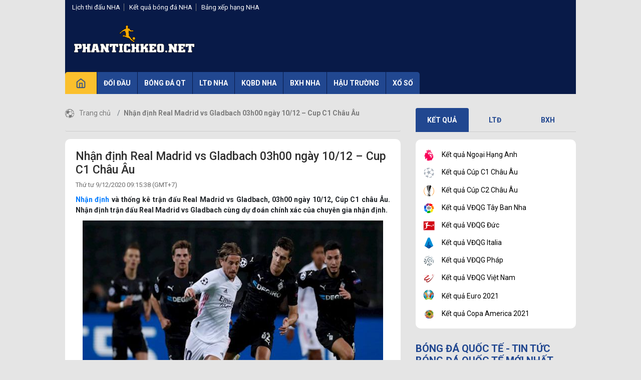

--- FILE ---
content_type: text/html; charset=UTF-8
request_url: https://phantichkeo.net/nhan-dinh-real-madrid-vs-gladbach-03h00-ngay-10-12-cup-c1-chau-au/
body_size: 12298
content:
<!doctype html>
<html lang="vi">
	<head>
		<meta charset="UTF-8">
		<meta name="viewport" content="width=device-width, initial-scale=1">
		<link rel="profile" href="https://gmpg.org/xfn/11">
		
		<!-- Style -->
		<link rel="stylesheet" href="https://fonts.googleapis.com/css?family=Roboto:400,500,700&amp;display=swap">
		<link rel="stylesheet" href="https://phantichkeo.net/wp-content/themes/bongdaxoso/css/icofont.css">
		<link rel="stylesheet" href="https://phantichkeo.net/wp-content/themes/bongdaxoso/css/font-face.min.css">
		<link rel="stylesheet" href="https://phantichkeo.net/wp-content/themes/bongdaxoso/css/all_minify.min.css">
		<!-- Custom -->
		<link type="text/css" rel="stylesheet" href="https://phantichkeo.net/wp-content/themes/bongdaxoso/css/custom.css">
		<script type="text/javascript"  src="https://phantichkeo.net/wp-content/themes/bongdaxoso/js/jquery-1.11.2.min.js"></script>
		<meta name='robots' content='index, follow, max-image-preview:large, max-snippet:-1, max-video-preview:-1' />

	<!-- This site is optimized with the Yoast SEO Premium plugin v20.12 (Yoast SEO v20.12) - https://yoast.com/wordpress/plugins/seo/ -->
	<title>Nhận định Real Madrid vs Gladbach 03h00 ngày 10/12 - Cup C1 Châu Âu</title>
	<meta name="description" content="Nhận định và thống kê trận đấu Real Madrid vs Gladbach, 03h00 ngày 10/12, Cúp C1 châu Âu. Nhận định trận đấu Real Madrid vs Gladbach cùng dự đoán chính xác." />
	<link rel="canonical" href="https://phantichkeo.net/nhan-dinh-real-madrid-vs-gladbach-03h00-ngay-10-12-cup-c1-chau-au/" />
	<meta property="og:locale" content="vi_VN" />
	<meta property="og:type" content="article" />
	<meta property="og:title" content="Nhận định Real Madrid vs Gladbach 03h00 ngày 10/12 - Cup C1 Châu Âu" />
	<meta property="og:description" content="Nhận định và thống kê trận đấu Real Madrid vs Gladbach, 03h00 ngày 10/12, Cúp C1 châu Âu. Nhận định trận đấu Real Madrid vs Gladbach cùng dự đoán chính xác." />
	<meta property="og:url" content="https://phantichkeo.net/nhan-dinh-real-madrid-vs-gladbach-03h00-ngay-10-12-cup-c1-chau-au/" />
	<meta property="og:site_name" content="Phantichkeo" />
	<meta property="article:published_time" content="2020-12-09T02:15:38+00:00" />
	<meta property="article:modified_time" content="2020-12-09T02:15:46+00:00" />
<meta property="og:image:secure_url" content="https://phantichkeo.net/wp-content/uploads/2020/12/nhan-dinh-real-madrid-vs-gladbach-03h00-ngay-10-12-cup-c1-chau-au.jpg" />
	<meta property="og:image" content="https://phantichkeo.net/wp-content/uploads/2020/12/nhan-dinh-real-madrid-vs-gladbach-03h00-ngay-10-12-cup-c1-chau-au.jpg" />
	<meta property="og:image:width" content="600" />
	<meta property="og:image:height" content="450" />
	<meta property="og:image:type" content="image/jpeg" />
	<meta name="author" content="liendt" />
	<meta name="twitter:card" content="summary_large_image" />
	<meta name="twitter:label1" content="Được viết bởi" />
	<meta name="twitter:data1" content="liendt" />
	<meta name="twitter:label2" content="Ước tính thời gian đọc" />
	<meta name="twitter:data2" content="2 phút" />
	<script type="application/ld+json" class="yoast-schema-graph">{"@context":"https://schema.org","@graph":[{"@type":"Article","@id":"https://phantichkeo.net/nhan-dinh-real-madrid-vs-gladbach-03h00-ngay-10-12-cup-c1-chau-au/#article","isPartOf":{"@id":"https://phantichkeo.net/nhan-dinh-real-madrid-vs-gladbach-03h00-ngay-10-12-cup-c1-chau-au/"},"author":{"name":"liendt","@id":"https://phantichkeo.net/#/schema/person/3f9dd01dca1bb064cd8105d5e3e00f7c"},"headline":"Nhận định Real Madrid vs Gladbach 03h00 ngày 10/12 &#8211; Cup C1 Châu Âu","datePublished":"2020-12-09T02:15:38+00:00","dateModified":"2020-12-09T02:15:46+00:00","mainEntityOfPage":{"@id":"https://phantichkeo.net/nhan-dinh-real-madrid-vs-gladbach-03h00-ngay-10-12-cup-c1-chau-au/"},"wordCount":467,"commentCount":0,"publisher":{"@id":"https://phantichkeo.net/#organization"},"image":{"@id":"https://phantichkeo.net/nhan-dinh-real-madrid-vs-gladbach-03h00-ngay-10-12-cup-c1-chau-au/#primaryimage"},"thumbnailUrl":"https://phantichkeo.net/wp-content/uploads/2020/12/nhan-dinh-real-madrid-vs-gladbach-03h00-ngay-10-12-cup-c1-chau-au.jpg","articleSection":["Đối đầu"],"inLanguage":"vi","potentialAction":[{"@type":"CommentAction","name":"Comment","target":["https://phantichkeo.net/nhan-dinh-real-madrid-vs-gladbach-03h00-ngay-10-12-cup-c1-chau-au/#respond"]}]},{"@type":"WebPage","@id":"https://phantichkeo.net/nhan-dinh-real-madrid-vs-gladbach-03h00-ngay-10-12-cup-c1-chau-au/","url":"https://phantichkeo.net/nhan-dinh-real-madrid-vs-gladbach-03h00-ngay-10-12-cup-c1-chau-au/","name":"Nhận định Real Madrid vs Gladbach 03h00 ngày 10/12 - Cup C1 Châu Âu","isPartOf":{"@id":"https://phantichkeo.net/#website"},"primaryImageOfPage":{"@id":"https://phantichkeo.net/nhan-dinh-real-madrid-vs-gladbach-03h00-ngay-10-12-cup-c1-chau-au/#primaryimage"},"image":{"@id":"https://phantichkeo.net/nhan-dinh-real-madrid-vs-gladbach-03h00-ngay-10-12-cup-c1-chau-au/#primaryimage"},"thumbnailUrl":"https://phantichkeo.net/wp-content/uploads/2020/12/nhan-dinh-real-madrid-vs-gladbach-03h00-ngay-10-12-cup-c1-chau-au.jpg","datePublished":"2020-12-09T02:15:38+00:00","dateModified":"2020-12-09T02:15:46+00:00","description":"Nhận định và thống kê trận đấu Real Madrid vs Gladbach, 03h00 ngày 10/12, Cúp C1 châu Âu. Nhận định trận đấu Real Madrid vs Gladbach cùng dự đoán chính xác.","inLanguage":"vi","potentialAction":[{"@type":"ReadAction","target":["https://phantichkeo.net/nhan-dinh-real-madrid-vs-gladbach-03h00-ngay-10-12-cup-c1-chau-au/"]}]},{"@type":"ImageObject","inLanguage":"vi","@id":"https://phantichkeo.net/nhan-dinh-real-madrid-vs-gladbach-03h00-ngay-10-12-cup-c1-chau-au/#primaryimage","url":"https://phantichkeo.net/wp-content/uploads/2020/12/nhan-dinh-real-madrid-vs-gladbach-03h00-ngay-10-12-cup-c1-chau-au.jpg","contentUrl":"https://phantichkeo.net/wp-content/uploads/2020/12/nhan-dinh-real-madrid-vs-gladbach-03h00-ngay-10-12-cup-c1-chau-au.jpg","width":600,"height":450},{"@type":"WebSite","@id":"https://phantichkeo.net/#website","url":"https://phantichkeo.net/","name":"Phantichkeo","description":"Phân tích kèo bóng đá mới nhất","publisher":{"@id":"https://phantichkeo.net/#organization"},"potentialAction":[{"@type":"SearchAction","target":{"@type":"EntryPoint","urlTemplate":"https://phantichkeo.net/?s={search_term_string}"},"query-input":"required name=search_term_string"}],"inLanguage":"vi"},{"@type":"Organization","@id":"https://phantichkeo.net/#organization","name":"Phantichkeo","url":"https://phantichkeo.net/","logo":{"@type":"ImageObject","inLanguage":"vi","@id":"https://phantichkeo.net/#/schema/logo/image/","url":"https://phantichkeo.net/wp-content/uploads/2020/12/footer.png","contentUrl":"https://phantichkeo.net/wp-content/uploads/2020/12/footer.png","width":1500,"height":350,"caption":"Phantichkeo"},"image":{"@id":"https://phantichkeo.net/#/schema/logo/image/"}},{"@type":"Person","@id":"https://phantichkeo.net/#/schema/person/3f9dd01dca1bb064cd8105d5e3e00f7c","name":"liendt","image":{"@type":"ImageObject","inLanguage":"vi","@id":"https://phantichkeo.net/#/schema/person/image/","url":"https://secure.gravatar.com/avatar/43883a76fe3bb771221d18813a92eaf2?s=96&d=mm&r=g","contentUrl":"https://secure.gravatar.com/avatar/43883a76fe3bb771221d18813a92eaf2?s=96&d=mm&r=g","caption":"liendt"}}]}</script>
	<!-- / Yoast SEO Premium plugin. -->


<script>
window._wpemojiSettings = {"baseUrl":"https:\/\/s.w.org\/images\/core\/emoji\/15.0.3\/72x72\/","ext":".png","svgUrl":"https:\/\/s.w.org\/images\/core\/emoji\/15.0.3\/svg\/","svgExt":".svg","source":{"concatemoji":"https:\/\/phantichkeo.net\/wp-includes\/js\/wp-emoji-release.min.js?ver=6.7"}};
/*! This file is auto-generated */
!function(i,n){var o,s,e;function c(e){try{var t={supportTests:e,timestamp:(new Date).valueOf()};sessionStorage.setItem(o,JSON.stringify(t))}catch(e){}}function p(e,t,n){e.clearRect(0,0,e.canvas.width,e.canvas.height),e.fillText(t,0,0);var t=new Uint32Array(e.getImageData(0,0,e.canvas.width,e.canvas.height).data),r=(e.clearRect(0,0,e.canvas.width,e.canvas.height),e.fillText(n,0,0),new Uint32Array(e.getImageData(0,0,e.canvas.width,e.canvas.height).data));return t.every(function(e,t){return e===r[t]})}function u(e,t,n){switch(t){case"flag":return n(e,"\ud83c\udff3\ufe0f\u200d\u26a7\ufe0f","\ud83c\udff3\ufe0f\u200b\u26a7\ufe0f")?!1:!n(e,"\ud83c\uddfa\ud83c\uddf3","\ud83c\uddfa\u200b\ud83c\uddf3")&&!n(e,"\ud83c\udff4\udb40\udc67\udb40\udc62\udb40\udc65\udb40\udc6e\udb40\udc67\udb40\udc7f","\ud83c\udff4\u200b\udb40\udc67\u200b\udb40\udc62\u200b\udb40\udc65\u200b\udb40\udc6e\u200b\udb40\udc67\u200b\udb40\udc7f");case"emoji":return!n(e,"\ud83d\udc26\u200d\u2b1b","\ud83d\udc26\u200b\u2b1b")}return!1}function f(e,t,n){var r="undefined"!=typeof WorkerGlobalScope&&self instanceof WorkerGlobalScope?new OffscreenCanvas(300,150):i.createElement("canvas"),a=r.getContext("2d",{willReadFrequently:!0}),o=(a.textBaseline="top",a.font="600 32px Arial",{});return e.forEach(function(e){o[e]=t(a,e,n)}),o}function t(e){var t=i.createElement("script");t.src=e,t.defer=!0,i.head.appendChild(t)}"undefined"!=typeof Promise&&(o="wpEmojiSettingsSupports",s=["flag","emoji"],n.supports={everything:!0,everythingExceptFlag:!0},e=new Promise(function(e){i.addEventListener("DOMContentLoaded",e,{once:!0})}),new Promise(function(t){var n=function(){try{var e=JSON.parse(sessionStorage.getItem(o));if("object"==typeof e&&"number"==typeof e.timestamp&&(new Date).valueOf()<e.timestamp+604800&&"object"==typeof e.supportTests)return e.supportTests}catch(e){}return null}();if(!n){if("undefined"!=typeof Worker&&"undefined"!=typeof OffscreenCanvas&&"undefined"!=typeof URL&&URL.createObjectURL&&"undefined"!=typeof Blob)try{var e="postMessage("+f.toString()+"("+[JSON.stringify(s),u.toString(),p.toString()].join(",")+"));",r=new Blob([e],{type:"text/javascript"}),a=new Worker(URL.createObjectURL(r),{name:"wpTestEmojiSupports"});return void(a.onmessage=function(e){c(n=e.data),a.terminate(),t(n)})}catch(e){}c(n=f(s,u,p))}t(n)}).then(function(e){for(var t in e)n.supports[t]=e[t],n.supports.everything=n.supports.everything&&n.supports[t],"flag"!==t&&(n.supports.everythingExceptFlag=n.supports.everythingExceptFlag&&n.supports[t]);n.supports.everythingExceptFlag=n.supports.everythingExceptFlag&&!n.supports.flag,n.DOMReady=!1,n.readyCallback=function(){n.DOMReady=!0}}).then(function(){return e}).then(function(){var e;n.supports.everything||(n.readyCallback(),(e=n.source||{}).concatemoji?t(e.concatemoji):e.wpemoji&&e.twemoji&&(t(e.twemoji),t(e.wpemoji)))}))}((window,document),window._wpemojiSettings);
</script>
<style id='wp-emoji-styles-inline-css'>

	img.wp-smiley, img.emoji {
		display: inline !important;
		border: none !important;
		box-shadow: none !important;
		height: 1em !important;
		width: 1em !important;
		margin: 0 0.07em !important;
		vertical-align: -0.1em !important;
		background: none !important;
		padding: 0 !important;
	}
</style>
<link rel='stylesheet' id='wp-block-library-css' href='https://phantichkeo.net/wp-includes/css/dist/block-library/style.min.css?ver=6.7' media='all' />
<style id='classic-theme-styles-inline-css'>
/*! This file is auto-generated */
.wp-block-button__link{color:#fff;background-color:#32373c;border-radius:9999px;box-shadow:none;text-decoration:none;padding:calc(.667em + 2px) calc(1.333em + 2px);font-size:1.125em}.wp-block-file__button{background:#32373c;color:#fff;text-decoration:none}
</style>
<style id='global-styles-inline-css'>
:root{--wp--preset--aspect-ratio--square: 1;--wp--preset--aspect-ratio--4-3: 4/3;--wp--preset--aspect-ratio--3-4: 3/4;--wp--preset--aspect-ratio--3-2: 3/2;--wp--preset--aspect-ratio--2-3: 2/3;--wp--preset--aspect-ratio--16-9: 16/9;--wp--preset--aspect-ratio--9-16: 9/16;--wp--preset--color--black: #000000;--wp--preset--color--cyan-bluish-gray: #abb8c3;--wp--preset--color--white: #ffffff;--wp--preset--color--pale-pink: #f78da7;--wp--preset--color--vivid-red: #cf2e2e;--wp--preset--color--luminous-vivid-orange: #ff6900;--wp--preset--color--luminous-vivid-amber: #fcb900;--wp--preset--color--light-green-cyan: #7bdcb5;--wp--preset--color--vivid-green-cyan: #00d084;--wp--preset--color--pale-cyan-blue: #8ed1fc;--wp--preset--color--vivid-cyan-blue: #0693e3;--wp--preset--color--vivid-purple: #9b51e0;--wp--preset--gradient--vivid-cyan-blue-to-vivid-purple: linear-gradient(135deg,rgba(6,147,227,1) 0%,rgb(155,81,224) 100%);--wp--preset--gradient--light-green-cyan-to-vivid-green-cyan: linear-gradient(135deg,rgb(122,220,180) 0%,rgb(0,208,130) 100%);--wp--preset--gradient--luminous-vivid-amber-to-luminous-vivid-orange: linear-gradient(135deg,rgba(252,185,0,1) 0%,rgba(255,105,0,1) 100%);--wp--preset--gradient--luminous-vivid-orange-to-vivid-red: linear-gradient(135deg,rgba(255,105,0,1) 0%,rgb(207,46,46) 100%);--wp--preset--gradient--very-light-gray-to-cyan-bluish-gray: linear-gradient(135deg,rgb(238,238,238) 0%,rgb(169,184,195) 100%);--wp--preset--gradient--cool-to-warm-spectrum: linear-gradient(135deg,rgb(74,234,220) 0%,rgb(151,120,209) 20%,rgb(207,42,186) 40%,rgb(238,44,130) 60%,rgb(251,105,98) 80%,rgb(254,248,76) 100%);--wp--preset--gradient--blush-light-purple: linear-gradient(135deg,rgb(255,206,236) 0%,rgb(152,150,240) 100%);--wp--preset--gradient--blush-bordeaux: linear-gradient(135deg,rgb(254,205,165) 0%,rgb(254,45,45) 50%,rgb(107,0,62) 100%);--wp--preset--gradient--luminous-dusk: linear-gradient(135deg,rgb(255,203,112) 0%,rgb(199,81,192) 50%,rgb(65,88,208) 100%);--wp--preset--gradient--pale-ocean: linear-gradient(135deg,rgb(255,245,203) 0%,rgb(182,227,212) 50%,rgb(51,167,181) 100%);--wp--preset--gradient--electric-grass: linear-gradient(135deg,rgb(202,248,128) 0%,rgb(113,206,126) 100%);--wp--preset--gradient--midnight: linear-gradient(135deg,rgb(2,3,129) 0%,rgb(40,116,252) 100%);--wp--preset--font-size--small: 13px;--wp--preset--font-size--medium: 20px;--wp--preset--font-size--large: 36px;--wp--preset--font-size--x-large: 42px;--wp--preset--spacing--20: 0.44rem;--wp--preset--spacing--30: 0.67rem;--wp--preset--spacing--40: 1rem;--wp--preset--spacing--50: 1.5rem;--wp--preset--spacing--60: 2.25rem;--wp--preset--spacing--70: 3.38rem;--wp--preset--spacing--80: 5.06rem;--wp--preset--shadow--natural: 6px 6px 9px rgba(0, 0, 0, 0.2);--wp--preset--shadow--deep: 12px 12px 50px rgba(0, 0, 0, 0.4);--wp--preset--shadow--sharp: 6px 6px 0px rgba(0, 0, 0, 0.2);--wp--preset--shadow--outlined: 6px 6px 0px -3px rgba(255, 255, 255, 1), 6px 6px rgba(0, 0, 0, 1);--wp--preset--shadow--crisp: 6px 6px 0px rgba(0, 0, 0, 1);}:where(.is-layout-flex){gap: 0.5em;}:where(.is-layout-grid){gap: 0.5em;}body .is-layout-flex{display: flex;}.is-layout-flex{flex-wrap: wrap;align-items: center;}.is-layout-flex > :is(*, div){margin: 0;}body .is-layout-grid{display: grid;}.is-layout-grid > :is(*, div){margin: 0;}:where(.wp-block-columns.is-layout-flex){gap: 2em;}:where(.wp-block-columns.is-layout-grid){gap: 2em;}:where(.wp-block-post-template.is-layout-flex){gap: 1.25em;}:where(.wp-block-post-template.is-layout-grid){gap: 1.25em;}.has-black-color{color: var(--wp--preset--color--black) !important;}.has-cyan-bluish-gray-color{color: var(--wp--preset--color--cyan-bluish-gray) !important;}.has-white-color{color: var(--wp--preset--color--white) !important;}.has-pale-pink-color{color: var(--wp--preset--color--pale-pink) !important;}.has-vivid-red-color{color: var(--wp--preset--color--vivid-red) !important;}.has-luminous-vivid-orange-color{color: var(--wp--preset--color--luminous-vivid-orange) !important;}.has-luminous-vivid-amber-color{color: var(--wp--preset--color--luminous-vivid-amber) !important;}.has-light-green-cyan-color{color: var(--wp--preset--color--light-green-cyan) !important;}.has-vivid-green-cyan-color{color: var(--wp--preset--color--vivid-green-cyan) !important;}.has-pale-cyan-blue-color{color: var(--wp--preset--color--pale-cyan-blue) !important;}.has-vivid-cyan-blue-color{color: var(--wp--preset--color--vivid-cyan-blue) !important;}.has-vivid-purple-color{color: var(--wp--preset--color--vivid-purple) !important;}.has-black-background-color{background-color: var(--wp--preset--color--black) !important;}.has-cyan-bluish-gray-background-color{background-color: var(--wp--preset--color--cyan-bluish-gray) !important;}.has-white-background-color{background-color: var(--wp--preset--color--white) !important;}.has-pale-pink-background-color{background-color: var(--wp--preset--color--pale-pink) !important;}.has-vivid-red-background-color{background-color: var(--wp--preset--color--vivid-red) !important;}.has-luminous-vivid-orange-background-color{background-color: var(--wp--preset--color--luminous-vivid-orange) !important;}.has-luminous-vivid-amber-background-color{background-color: var(--wp--preset--color--luminous-vivid-amber) !important;}.has-light-green-cyan-background-color{background-color: var(--wp--preset--color--light-green-cyan) !important;}.has-vivid-green-cyan-background-color{background-color: var(--wp--preset--color--vivid-green-cyan) !important;}.has-pale-cyan-blue-background-color{background-color: var(--wp--preset--color--pale-cyan-blue) !important;}.has-vivid-cyan-blue-background-color{background-color: var(--wp--preset--color--vivid-cyan-blue) !important;}.has-vivid-purple-background-color{background-color: var(--wp--preset--color--vivid-purple) !important;}.has-black-border-color{border-color: var(--wp--preset--color--black) !important;}.has-cyan-bluish-gray-border-color{border-color: var(--wp--preset--color--cyan-bluish-gray) !important;}.has-white-border-color{border-color: var(--wp--preset--color--white) !important;}.has-pale-pink-border-color{border-color: var(--wp--preset--color--pale-pink) !important;}.has-vivid-red-border-color{border-color: var(--wp--preset--color--vivid-red) !important;}.has-luminous-vivid-orange-border-color{border-color: var(--wp--preset--color--luminous-vivid-orange) !important;}.has-luminous-vivid-amber-border-color{border-color: var(--wp--preset--color--luminous-vivid-amber) !important;}.has-light-green-cyan-border-color{border-color: var(--wp--preset--color--light-green-cyan) !important;}.has-vivid-green-cyan-border-color{border-color: var(--wp--preset--color--vivid-green-cyan) !important;}.has-pale-cyan-blue-border-color{border-color: var(--wp--preset--color--pale-cyan-blue) !important;}.has-vivid-cyan-blue-border-color{border-color: var(--wp--preset--color--vivid-cyan-blue) !important;}.has-vivid-purple-border-color{border-color: var(--wp--preset--color--vivid-purple) !important;}.has-vivid-cyan-blue-to-vivid-purple-gradient-background{background: var(--wp--preset--gradient--vivid-cyan-blue-to-vivid-purple) !important;}.has-light-green-cyan-to-vivid-green-cyan-gradient-background{background: var(--wp--preset--gradient--light-green-cyan-to-vivid-green-cyan) !important;}.has-luminous-vivid-amber-to-luminous-vivid-orange-gradient-background{background: var(--wp--preset--gradient--luminous-vivid-amber-to-luminous-vivid-orange) !important;}.has-luminous-vivid-orange-to-vivid-red-gradient-background{background: var(--wp--preset--gradient--luminous-vivid-orange-to-vivid-red) !important;}.has-very-light-gray-to-cyan-bluish-gray-gradient-background{background: var(--wp--preset--gradient--very-light-gray-to-cyan-bluish-gray) !important;}.has-cool-to-warm-spectrum-gradient-background{background: var(--wp--preset--gradient--cool-to-warm-spectrum) !important;}.has-blush-light-purple-gradient-background{background: var(--wp--preset--gradient--blush-light-purple) !important;}.has-blush-bordeaux-gradient-background{background: var(--wp--preset--gradient--blush-bordeaux) !important;}.has-luminous-dusk-gradient-background{background: var(--wp--preset--gradient--luminous-dusk) !important;}.has-pale-ocean-gradient-background{background: var(--wp--preset--gradient--pale-ocean) !important;}.has-electric-grass-gradient-background{background: var(--wp--preset--gradient--electric-grass) !important;}.has-midnight-gradient-background{background: var(--wp--preset--gradient--midnight) !important;}.has-small-font-size{font-size: var(--wp--preset--font-size--small) !important;}.has-medium-font-size{font-size: var(--wp--preset--font-size--medium) !important;}.has-large-font-size{font-size: var(--wp--preset--font-size--large) !important;}.has-x-large-font-size{font-size: var(--wp--preset--font-size--x-large) !important;}
:where(.wp-block-post-template.is-layout-flex){gap: 1.25em;}:where(.wp-block-post-template.is-layout-grid){gap: 1.25em;}
:where(.wp-block-columns.is-layout-flex){gap: 2em;}:where(.wp-block-columns.is-layout-grid){gap: 2em;}
:root :where(.wp-block-pullquote){font-size: 1.5em;line-height: 1.6;}
</style>
<script src="https://phantichkeo.net/wp-includes/js/jquery/jquery.min.js?ver=3.7.1" id="jquery-core-js"></script>
<script src="https://phantichkeo.net/wp-includes/js/jquery/jquery-migrate.min.js?ver=3.4.1" id="jquery-migrate-js"></script>
<link rel="https://api.w.org/" href="https://phantichkeo.net/wp-json/" /><link rel="alternate" title="JSON" type="application/json" href="https://phantichkeo.net/wp-json/wp/v2/posts/315" /><meta name="generator" content="WordPress 6.7" />
<link rel='shortlink' href='https://phantichkeo.net/?p=315' />
<link rel="alternate" title="oNhúng (JSON)" type="application/json+oembed" href="https://phantichkeo.net/wp-json/oembed/1.0/embed?url=https%3A%2F%2Fphantichkeo.net%2Fnhan-dinh-real-madrid-vs-gladbach-03h00-ngay-10-12-cup-c1-chau-au%2F" />
<link rel="alternate" title="oNhúng (XML)" type="text/xml+oembed" href="https://phantichkeo.net/wp-json/oembed/1.0/embed?url=https%3A%2F%2Fphantichkeo.net%2Fnhan-dinh-real-madrid-vs-gladbach-03h00-ngay-10-12-cup-c1-chau-au%2F&#038;format=xml" />
<link rel="pingback" href="https://phantichkeo.net/xmlrpc.php"><link rel="icon" href="https://phantichkeo.net/wp-content/uploads/2020/12/cropped-o-32x32.png" sizes="32x32" />
<link rel="icon" href="https://phantichkeo.net/wp-content/uploads/2020/12/cropped-o-192x192.png" sizes="192x192" />
<link rel="apple-touch-icon" href="https://phantichkeo.net/wp-content/uploads/2020/12/cropped-o-180x180.png" />
<meta name="msapplication-TileImage" content="https://phantichkeo.net/wp-content/uploads/2020/12/cropped-o-270x270.png" />
		<!-- Global site tag (gtag.js) - Google Analytics -->
<script async src="https://www.googletagmanager.com/gtag/js?id=G-RSBHPCBFM8"></script>
<script>
  window.dataLayer = window.dataLayer || [];
  function gtag(){dataLayer.push(arguments);}
  gtag('js', new Date());

  gtag('config', 'G-RSBHPCBFM8');
</script>
	</head>

	<body class="post-template-default single single-post postid-315 single-format-standard">
			<header class="site-header">
			<div class="container">
				<div>
					<div class="header-top d-none d-md-block px-3">
						<div class="row lh-25 font-13 d-flex d-lg-flex flex-nowrap">
							<div class="col-6">
								<ul class="list-inline border-right-solid header-top-right m-0 d-flex d-lg-block flex-wrap">
									<li><a href="https://phantichkeo.net/lich-thi-dau-bong-da-ngoai-hang-anh/" title="Lịch thi đấu NHA">Lịch thi đấu NHA</a></li>
									<li><a href="https://phantichkeo.net/ket-qua-bong-da-ngoai-hang-anh/" title="Kết quả bóng đá NHA">Kết quả bóng đá NHA</a></li>
									<li><a href="https://phantichkeo.net/bang-xep-hang-bong-da-ngoai-hang-anh/" title="Bảng xếp hạng NHA">Bảng xếp hạng NHA</a></li>
								</ul>
							</div>
							<div class="col-6 right-hel">
								<div class="ml-auto align-self-center">
																										</div>
							</div>
						</div>
					</div>
					<div class="align-items-center">
						<div class="col-12 d-none d-md-block">
							<div class="top-header">
								<div class="row no-gutters align-items-center">
									<div class="col-md-3"> <a href="https://phantichkeo.net" title="logo"> <img class="img-fluid" width="1500" height="350" src="https://phantichkeo.net/wp-content/uploads/2020/12/logo-phantichkeo10.png" alt="logo"> </a> </div>
									<div class="col-md-9">
										<div data-position="header_top" class="banner-ads banner-pc banner-header_top banner-header_top_1 d-none d-md-block"></div>
									</div>
								</div>
							</div>
						</div>
						<div class="col-12 d-none d-md-block p-0">
							<nav class="nav-desktop">
								<a class="icon-home" href="https://phantichkeo.net"> <img class="img-fluid" src="https://phantichkeo.net/wp-content/themes/bongdaxoso/images/home.png" alt="icon home" width="22" height="22"> </a> 
								<ul id="menuHome" class="menu"><li id="menu-item-224" class="menu-item menu-item-type-taxonomy menu-item-object-category current-post-ancestor current-menu-parent current-post-parent menu-item-224"><a href="https://phantichkeo.net/doi-dau/">Đối đầu</a></li>
<li id="menu-item-7" class="menu-item menu-item-type-taxonomy menu-item-object-category menu-item-7"><a href="https://phantichkeo.net/bong-da-quoc-te/">Bóng đá QT</a></li>
<li id="menu-item-226" class="menu-item menu-item-type-post_type menu-item-object-page menu-item-226"><a href="https://phantichkeo.net/lich-thi-dau-bong-da/">LTĐ NHA</a></li>
<li id="menu-item-227" class="menu-item menu-item-type-post_type menu-item-object-page menu-item-227"><a href="https://phantichkeo.net/ket-qua-bong-da/">KQBD NHA</a></li>
<li id="menu-item-228" class="menu-item menu-item-type-post_type menu-item-object-page menu-item-228"><a href="https://phantichkeo.net/bang-xep-hang-bong-da/">BXH NHA</a></li>
<li id="menu-item-223" class="menu-item menu-item-type-taxonomy menu-item-object-category menu-item-223"><a href="https://phantichkeo.net/hau-truong/">Hậu trường</a></li>
<li id="menu-item-1048" class="menu-item menu-item-type-taxonomy menu-item-object-category menu-item-1048"><a href="https://phantichkeo.net/xo-so/">Xổ Số</a></li>
</ul>							</nav>
						</div>
					</div>
				</div>
			</div>
		</header>
		<div class="d-block d-md-none">
			<header class="mobile-site-header">
				<a class="btn-menu d-block" href="javascript:void(0);"><i class="icofont-navigation-menu"></i></a> 
				<div class="logo-m-wrap"> 
					<a class="logo-mobile" href="https://phantichkeo.net" title="logo-mobile"> 
						<img class="img-fluid" src="https://phantichkeo.net/wp-content/uploads/2020/12/logo-phantichkeo10.png" alt="logo-mb" width="1500" height="350"> 
					</a> 
				</div>
			</header>
		</div>
		<!--// Header //--> 
		<div class="tpl-index">
         	<div class="container position-relative">
           		<div class="row">
               		<div class="col-12 col-md-8">
                 		<main class="arena"><ol class="breadcrumb bg-transparent"><li class="breadcrumb-item"><img class="img-fluid" style="margin-right:10px;width: 18px;" src="https://phantichkeo.net/wp-content/themes/bongdaxoso/images/home_breadcrumb.png"><a href="https://phantichkeo.net">Trang chủ&nbsp</a></li> <li class="breadcrumb-item"><a href="javascript:void(0);">Nhận định Real Madrid vs Gladbach 03h00 ngày 10/12 &#8211; Cup C1 Châu Âu</a></li></ol><div class="single-post-content">
	<div class="single-post-header">
		<h1 class="single-post-title"> Nhận định Real Madrid vs Gladbach 03h00 ngày 10/12 &#8211; Cup C1 Châu Âu </h1>
		<div class="row no-gutters">
			<div class="col-12 col-md">
				<div class="single-post-time"> <span class="posted-on"><p class="ptimezone fregular"><time class="entry-date published" datetime="2020-12-09T09:15:38+07:00">Thứ tư 9/12/2020 09:15:38</time> (GMT+7)</p></span> </div>
			</div>
			<div class="col-12 col-md text-md-right"></div>
		</div>
	</div>
	<div class="single-post-body">
		<div class="one-item-content">
			<p style="text-align: justify;"><strong><a href="https://phantichkeo.net/nhan-dinh-bong-da/">Nhận định</a> và thống kê trận đấu Real Madrid vs Gladbach, 03h00 ngày 10/12, Cúp C1 châu Âu. Nhận định trận đấu Real Madrid vs Gladbach cùng dự đoán chính xác của chuyên gia nhận định.</strong></p>
<p style="text-align: justify;"><img fetchpriority="high" decoding="async" class="aligncenter wp-image-316 size-full" src="https://phantichkeo.net/wp-content/uploads/2020/12/nhan-dinh-real-madrid-vs-gladbach-03h00-ngay-10-12-cup-c1-chau-au.jpg" alt="Nhận định Real Madrid vs Gladbach 03h00 ngày 10/12 - Cup C1 Châu Âu" width="600" height="450" srcset="https://phantichkeo.net/wp-content/uploads/2020/12/nhan-dinh-real-madrid-vs-gladbach-03h00-ngay-10-12-cup-c1-chau-au.jpg 600w, https://phantichkeo.net/wp-content/uploads/2020/12/nhan-dinh-real-madrid-vs-gladbach-03h00-ngay-10-12-cup-c1-chau-au-300x225.jpg 300w" sizes="(max-width: 600px) 100vw, 600px" /></p>
<h2 style="text-align: justify;"><span style="font-size: 14pt;"><strong>Nhận định Real Madrid vs Gladbach</strong></span></h2>
<p style="text-align: justify;">Sau khi để thua Shakhtar Donetsk với tỷ số 0-2 tại vòng đấu áp chót, Real Madrid đối diện tình thế cực kỳ khó khăn. Họ rơi xuống thứ 3 ở bảng B với 7 điểm sau 5 trận và hoàn toàn thua thiệt về chỉ số đối đầu với Shakhtar Donetsk, những người đã vươn lên nhì bảng.</p>
<p style="text-align: justify;">CLB vĩ đại của Tây Ban Nha đã đánh mất quyền tự quyết. Bây giờ, kịch bản tốt nhất có xảy đến với Real Madrid cũng gồm phải có 2 điều kiện cùng xảy ra. Thứ nhất, đội bét bảng Inter (đang có 8 điểm) hòa Shakhtar và thứ hai, Real Madrid đánh bại đội đầu bảng Gladbach ở lượt trận cuối.</p>
<h2 style="text-align: justify;"><span style="font-size: 14pt;"><strong>Thống kê đối đầu</strong></span></h2>
<p style="text-align: justify;">1 lần đối đầu gần nhất giữa hai đội, hai đội hòa nhau 2-2 trên sân của Monchengladbach. Ở trận đấu đó tháng 10/2020 tại Cúp C1 châu Âu, tỷ số trong hiệp một là 1-0 nghiêng về Monchengladbach.</p>
<h2 style="text-align: justify;"><span style="font-size: 14pt;"><strong>Phong độ Real Madrid trong thời gian gần đây</strong></span></h2>
<p style="text-align: justify;">Real Madrid thắng 2 hòa 1 thua 2 trong 5 trận gần nhất. Tại Cúp C1 châu Âu, đội bóng này thắng 2 hòa 1 thua 2 sau 5 lượt trận.</p>
<h2 style="text-align: justify;"><span style="font-size: 14pt;"><strong>Phong độ Gladbach trong thời gian gần đây</strong></span></h2>
<p style="text-align: justify;">2 trận gần nhất, Gladbach thua 1 hòa 1. Tại Cúp C1 châu Âu, đội bóng này thắng 2 hòa 2 thua 1 sau 5 lượt trận.</p>
<p style="text-align: justify;">Sẽ là một trận đấu khó khăn với Monchengladbach khi họ phải làm khách ở trận này. Tâm lý thiếu vững vàng là cơ sở khiến đội bóng này chơi không tốt gần đây. Điều đó chẳng khác nào tiếp thêm một phần sức mạnh cho Real Madrid ở trận này.</p>
<p style="text-align: justify;"><strong>Dự đoán tỷ số: 3-1</strong></p>
<p style="font-weight: bold;font-style: italic;">"Lưu ý cho độc giả rằng, những thông tin nhận định và dự đoán bóng đá chỉ là để mang lại niềm vui và tham khảo. Cảm ơn mọi người đã đồng hành và chúc các bạn tìm thấy những thông tin bổ ích và thú vị về bóng đá!"</p>		</div>
	</div>
</div>
<!-- relate box -->
<div class="widget mt-3">
	<section class="section-head">
      	<h3>Tin cùng chuyên mục</h3>
   	</section>
	<div class="post-block-related">
							<article class="post-style-vertical">
						<div class="post-thumbnail"> <a href="https://phantichkeo.net/nhan-dinh-psg-vs-istanbul-03h00-ngay-9-12-cup-c1-chau-au/"> <img width="600" height="450" src="https://phantichkeo.net/wp-content/uploads/2020/12/nhan-dinh-psg-vs-istanbul-03h00-ngay-9-12-cup-c1-chau-au.jpg" class="img-fluid wp-post-image" alt="Nhận định PSG vs Istanbul 03h00 ngày 9/12 &#8211; Cup C1 châu Âu" title="Nhận định PSG vs Istanbul 03h00 ngày 9/12 &#8211; Cup C1 châu Âu" decoding="async" loading="lazy" srcset="https://phantichkeo.net/wp-content/uploads/2020/12/nhan-dinh-psg-vs-istanbul-03h00-ngay-9-12-cup-c1-chau-au.jpg 600w, https://phantichkeo.net/wp-content/uploads/2020/12/nhan-dinh-psg-vs-istanbul-03h00-ngay-9-12-cup-c1-chau-au-300x225.jpg 300w" sizes="auto, (max-width: 600px) 100vw, 600px" /> </a> </div>
						<div class="post-info">
							<h4 class="post-title"> <a href="https://phantichkeo.net/nhan-dinh-psg-vs-istanbul-03h00-ngay-9-12-cup-c1-chau-au/"> Nhận định PSG vs Istanbul 03h00 ngày 9/12 &#8211; Cup C1 châu Âu </a> </h4>
						</div>
					</article>
										<article class="post-style-vertical">
						<div class="post-thumbnail"> <a href="https://phantichkeo.net/nhan-dinh-barcelona-vs-juventus-03h00-ngay-9-12-cup-c1-chau-au/"> <img width="600" height="450" src="https://phantichkeo.net/wp-content/uploads/2020/12/nhan-dinh-barcelona-vs-juventus-03h00-ngay-9-12-cup-c1-chau-au.jpg" class="img-fluid wp-post-image" alt="Nhận định Barcelona vs Juventus 03h00 ngày 9/12 &#8211; Cup C1 châu Âu" title="Nhận định Barcelona vs Juventus 03h00 ngày 9/12 &#8211; Cup C1 châu Âu" decoding="async" loading="lazy" srcset="https://phantichkeo.net/wp-content/uploads/2020/12/nhan-dinh-barcelona-vs-juventus-03h00-ngay-9-12-cup-c1-chau-au.jpg 600w, https://phantichkeo.net/wp-content/uploads/2020/12/nhan-dinh-barcelona-vs-juventus-03h00-ngay-9-12-cup-c1-chau-au-300x225.jpg 300w" sizes="auto, (max-width: 600px) 100vw, 600px" /> </a> </div>
						<div class="post-info">
							<h4 class="post-title"> <a href="https://phantichkeo.net/nhan-dinh-barcelona-vs-juventus-03h00-ngay-9-12-cup-c1-chau-au/"> Nhận định Barcelona vs Juventus 03h00 ngày 9/12 &#8211; Cup C1 châu Âu </a> </h4>
						</div>
					</article>
										<article class="post-style-vertical">
						<div class="post-thumbnail"> <a href="https://phantichkeo.net/nhan-dinh-leipzig-vs-mu-03h00-ngay-09-12-cup-c1-chau-au/"> <img width="600" height="450" src="https://phantichkeo.net/wp-content/uploads/2020/12/nhan-dinh-leipzig-vs-mu-03h00-ngay-09-12-cup-c1-chau-au.jpg" class="img-fluid wp-post-image" alt="Nhận định Leipzig vs MU 03h00 ngày 09/12 &#8211; Cup C1 Châu Âu" title="Nhận định Leipzig vs MU 03h00 ngày 09/12 &#8211; Cup C1 Châu Âu" decoding="async" loading="lazy" srcset="https://phantichkeo.net/wp-content/uploads/2020/12/nhan-dinh-leipzig-vs-mu-03h00-ngay-09-12-cup-c1-chau-au.jpg 600w, https://phantichkeo.net/wp-content/uploads/2020/12/nhan-dinh-leipzig-vs-mu-03h00-ngay-09-12-cup-c1-chau-au-300x225.jpg 300w" sizes="auto, (max-width: 600px) 100vw, 600px" /> </a> </div>
						<div class="post-info">
							<h4 class="post-title"> <a href="https://phantichkeo.net/nhan-dinh-leipzig-vs-mu-03h00-ngay-09-12-cup-c1-chau-au/"> Nhận định Leipzig vs MU 03h00 ngày 09/12 &#8211; Cup C1 Châu Âu </a> </h4>
						</div>
					</article>
						</div>
</div>
					
						</main>
					</div>
					<div class="col-12 col-md-4 sidebar_right">
	<ul class="nav nav-tabs nav-tabs-custom" id="myTab">
		<li class="nav-item"> <a class="nav-link nav-link-custom active" id="kq-tab" data-toggle="tab" href="#kq" aria-controls="kq" aria-selected="true" title="kq-tab"> Kết quả </a> </li>
		<li class="nav-item"> <a class="nav-link nav-link-custom " id="ltd-tab" data-toggle="tab" href="#ltd" aria-controls="ltd" aria-selected="false" title="ltd-tab"> LTĐ </a> </li>
		<li class="nav-item"> <a class="nav-link nav-link-custom " id="bxh-tab" data-toggle="tab" href="#bxh" aria-controls="bxh" aria-selected="false" title="bxh-tab"> BXH </a> </li>
	</ul>
	<div class="tab-content" id="myTabContent">
        <!--Kết quả--> 
        <div class="tab-pane fade show active" id="kq" aria-labelledby="home-tab">
            <div class="widget widget-tournament-hot">
               <ul class="list-tournament">
               					<li><img class="lazy img-fluid" src="https://phantichkeo.net/wp-content/themes/bongdaxoso/images/ANH.png"  alt="Kết quả Ngoại Hạng Anh" width="25" height="25"/> <a href="https://phantichkeo.net/ket-qua-bong-da-ngoai-hang-anh/" title="Kết quả Ngoại Hạng Anh">Kết quả Ngoại Hạng Anh</a> </li>
								<li><img class="lazy img-fluid" src="https://phantichkeo.net/wp-content/themes/bongdaxoso/images/C1.png"  alt="Kết quả Cúp C1 Châu Âu" width="25" height="25"/> <a href="https://phantichkeo.net/ket-qua-bong-da-cup-c1-chau-au/" title="Kết quả Cúp C1 Châu Âu">Kết quả Cúp C1 Châu Âu</a> </li>
								<li><img class="lazy img-fluid" src="https://phantichkeo.net/wp-content/themes/bongdaxoso/images/C2.png"  alt="Kết quả Cúp C2 Châu Âu" width="25" height="25"/> <a href="https://phantichkeo.net/ket-qua-bong-da-cup-c2-chau-au/" title="Kết quả Cúp C2 Châu Âu">Kết quả Cúp C2 Châu Âu</a> </li>
								<li><img class="lazy img-fluid" src="https://phantichkeo.net/wp-content/themes/bongdaxoso/images/TBN.png"  alt="Kết quả VĐQG Tây Ban Nha" width="25" height="25"/> <a href="https://phantichkeo.net/ket-qua-bong-da-vdqg-tay-ban-nha/" title="Kết quả VĐQG Tây Ban Nha">Kết quả VĐQG Tây Ban Nha</a> </li>
								<li><img class="lazy img-fluid" src="https://phantichkeo.net/wp-content/themes/bongdaxoso/images/DUC.png"  alt="Kết quả VĐQG Đức" width="25" height="25"/> <a href="https://phantichkeo.net/ket-qua-bong-da-vdqg-duc/" title="Kết quả VĐQG Đức">Kết quả VĐQG Đức</a> </li>
								<li><img class="lazy img-fluid" src="https://phantichkeo.net/wp-content/themes/bongdaxoso/images/ITA.png"  alt="Kết quả VĐQG Italia" width="25" height="25"/> <a href="https://phantichkeo.net/ket-qua-bong-da-vdqg-italia/" title="Kết quả VĐQG Italia">Kết quả VĐQG Italia</a> </li>
								<li><img class="lazy img-fluid" src="https://phantichkeo.net/wp-content/themes/bongdaxoso/images/PHA.png"  alt="Kết quả VĐQG Pháp" width="25" height="25"/> <a href="https://phantichkeo.net/ket-qua-bong-da-vdqg-phap/" title="Kết quả VĐQG Pháp">Kết quả VĐQG Pháp</a> </li>
								<li><img class="lazy img-fluid" src="https://phantichkeo.net/wp-content/themes/bongdaxoso/images/VQG.png"  alt="Kết quả VĐQG Việt Nam" width="25" height="25"/> <a href="https://phantichkeo.net/ket-qua-bong-da-vdqg-viet-nam/" title="Kết quả VĐQG Việt Nam">Kết quả VĐQG Việt Nam</a> </li>
								<li><img class="lazy img-fluid" src="https://phantichkeo.net/wp-content/themes/bongdaxoso/images/logo-euro2021.png"  alt="Kết quả Euro 2021" width="25" height="25"/> <a href="https://phantichkeo.net/ket-qua-bong-da-euro-2021/" title="Kết quả Euro 2021">Kết quả Euro 2021</a> </li>
				<li><img class="lazy img-fluid" src="https://phantichkeo.net/wp-content/themes/bongdaxoso/images/kv_comebol.png"  alt="Kết quả Copa America 2021" width="25" height="25"/> <a href="https://phantichkeo.net/ket-qua-bong-da-copa-america-2021/" title="Kết quả Copa America 2021">Kết quả Copa America 2021</a> </li>
               </ul>
            </div>
         </div>
         <!--Kết quả--> <!--Lịch thi đấu--> 
         <div class="tab-pane fade" id="ltd" aria-labelledby="contact-tab">
            <div class="widget widget-tournament-hot">
               <ul class="list-tournament">
               					<li><img class="lazy img-fluid" src="https://phantichkeo.net/wp-content/themes/bongdaxoso/images/ANH.png"  alt="Lịch thi đấu Ngoại Hạng Anh" width="25" height="25"/> <a href="https://phantichkeo.net/lich-thi-dau-bong-da-ngoai-hang-anh/" title=">ịch thi đấu Ngoại Hạng Anh">Lịch thi đấu Ngoại Hạng Anh</a> </li>
								<li><img class="lazy img-fluid" src="https://phantichkeo.net/wp-content/themes/bongdaxoso/images/C1.png"  alt="Lịch thi đấu Cúp C1 Châu Âu" width="25" height="25"/> <a href="https://phantichkeo.net/lich-thi-dau-bong-da-cup-c1-chau-au/" title=">ịch thi đấu Cúp C1 Châu Âu">Lịch thi đấu Cúp C1 Châu Âu</a> </li>
								<li><img class="lazy img-fluid" src="https://phantichkeo.net/wp-content/themes/bongdaxoso/images/C2.png"  alt="Lịch thi đấu Cúp C2 Châu Âu" width="25" height="25"/> <a href="https://phantichkeo.net/lich-thi-dau-bong-da-cup-c2-chau-au/" title=">ịch thi đấu Cúp C2 Châu Âu">Lịch thi đấu Cúp C2 Châu Âu</a> </li>
								<li><img class="lazy img-fluid" src="https://phantichkeo.net/wp-content/themes/bongdaxoso/images/TBN.png"  alt="Lịch thi đấu VĐQG Tây Ban Nha" width="25" height="25"/> <a href="https://phantichkeo.net/lich-thi-dau-bong-da-vdqg-tay-ban-nha/" title=">ịch thi đấu VĐQG Tây Ban Nha">Lịch thi đấu VĐQG Tây Ban Nha</a> </li>
								<li><img class="lazy img-fluid" src="https://phantichkeo.net/wp-content/themes/bongdaxoso/images/DUC.png"  alt="Lịch thi đấu VĐQG Đức" width="25" height="25"/> <a href="https://phantichkeo.net/lich-thi-dau-bong-da-vdqg-duc/" title=">ịch thi đấu VĐQG Đức">Lịch thi đấu VĐQG Đức</a> </li>
								<li><img class="lazy img-fluid" src="https://phantichkeo.net/wp-content/themes/bongdaxoso/images/ITA.png"  alt="Lịch thi đấu VĐQG Italia" width="25" height="25"/> <a href="https://phantichkeo.net/lich-thi-dau-bong-da-vdqg-italia/" title=">ịch thi đấu VĐQG Italia">Lịch thi đấu VĐQG Italia</a> </li>
								<li><img class="lazy img-fluid" src="https://phantichkeo.net/wp-content/themes/bongdaxoso/images/PHA.png"  alt="Lịch thi đấu VĐQG Pháp" width="25" height="25"/> <a href="https://phantichkeo.net/lich-thi-dau-bong-da-vdqg-phap/" title=">ịch thi đấu VĐQG Pháp">Lịch thi đấu VĐQG Pháp</a> </li>
								<li><img class="lazy img-fluid" src="https://phantichkeo.net/wp-content/themes/bongdaxoso/images/VQG.png"  alt="Lịch thi đấu VĐQG Việt Nam" width="25" height="25"/> <a href="https://phantichkeo.net/lich-thi-dau-bong-da-vdqg-viet-nam/" title=">ịch thi đấu VĐQG Việt Nam">Lịch thi đấu VĐQG Việt Nam</a> </li>
								<li><img class="lazy img-fluid" src="https://phantichkeo.net/wp-content/themes/bongdaxoso/images/logo-euro2021.png"  alt="Lịch thi đấu Euro 2021" width="25" height="25"/> <a href="https://phantichkeo.net/lich-thi-dau-bong-da-euro-2021/" title="Lịch thi đấu Euro 2021">Lịch thi đấu Euro 2021</a> </li>
				<li><img class="lazy img-fluid" src="https://phantichkeo.net/wp-content/themes/bongdaxoso/images/kv_comebol.png"  alt="Lịch thi đấu Copa America 2021" width="25" height="25"/> <a href="https://phantichkeo.net/lich-thi-dau-bong-da-copa-america-2021/" title="Lịch thi đấu Copa America 2021">Lịch thi đấu Copa America 2021</a> </li>
               </ul>
            </div>
         </div>
         <!--Lịch thi đấu--> <!--Bảng xếp hạng--> 
         <div class="tab-pane fade" id="bxh" aria-labelledby="profile-tab">
            <div class="widget widget-tournament-hot">
               <ul class="list-tournament">
                  				<li><img class="lazy img-fluid" src="https://phantichkeo.net/wp-content/themes/bongdaxoso/images/ANH.png"  alt="Bảng xếp hạng Ngoại Hạng Anh" width="25" height="25"/> <a href="https://phantichkeo.net/bang-xep-hang-bong-da-ngoai-hang-anh/" title="Bảng xếp hạng Ngoại Hạng Anh">Bảng xếp hạng Ngoại Hạng Anh</a> </li>
								<li><img class="lazy img-fluid" src="https://phantichkeo.net/wp-content/themes/bongdaxoso/images/C1.png"  alt="Bảng xếp hạng Cúp C1 Châu Âu" width="25" height="25"/> <a href="https://phantichkeo.net/bang-xep-hang-bong-da-cup-c1-chau-au/" title="Bảng xếp hạng Cúp C1 Châu Âu">Bảng xếp hạng Cúp C1 Châu Âu</a> </li>
								<li><img class="lazy img-fluid" src="https://phantichkeo.net/wp-content/themes/bongdaxoso/images/C2.png"  alt="Bảng xếp hạng Cúp C2 Châu Âu" width="25" height="25"/> <a href="https://phantichkeo.net/bang-xep-hang-bong-da-cup-c2-chau-au/" title="Bảng xếp hạng Cúp C2 Châu Âu">Bảng xếp hạng Cúp C2 Châu Âu</a> </li>
								<li><img class="lazy img-fluid" src="https://phantichkeo.net/wp-content/themes/bongdaxoso/images/TBN.png"  alt="Bảng xếp hạng VĐQG Tây Ban Nha" width="25" height="25"/> <a href="https://phantichkeo.net/bang-xep-hang-bong-da-vdqg-tay-ban-nha/" title="Bảng xếp hạng VĐQG Tây Ban Nha">Bảng xếp hạng VĐQG Tây Ban Nha</a> </li>
								<li><img class="lazy img-fluid" src="https://phantichkeo.net/wp-content/themes/bongdaxoso/images/DUC.png"  alt="Bảng xếp hạng VĐQG Đức" width="25" height="25"/> <a href="https://phantichkeo.net/bang-xep-hang-bong-da-vdqg-duc/" title="Bảng xếp hạng VĐQG Đức">Bảng xếp hạng VĐQG Đức</a> </li>
								<li><img class="lazy img-fluid" src="https://phantichkeo.net/wp-content/themes/bongdaxoso/images/ITA.png"  alt="Bảng xếp hạng VĐQG Italia" width="25" height="25"/> <a href="https://phantichkeo.net/bang-xep-hang-bong-da-vdqg-italia/" title="Bảng xếp hạng VĐQG Italia">Bảng xếp hạng VĐQG Italia</a> </li>
								<li><img class="lazy img-fluid" src="https://phantichkeo.net/wp-content/themes/bongdaxoso/images/PHA.png"  alt="Bảng xếp hạng VĐQG Pháp" width="25" height="25"/> <a href="https://phantichkeo.net/bang-xep-hang-bong-da-vdqg-phap/" title="Bảng xếp hạng VĐQG Pháp">Bảng xếp hạng VĐQG Pháp</a> </li>
								<li><img class="lazy img-fluid" src="https://phantichkeo.net/wp-content/themes/bongdaxoso/images/VQG.png"  alt="Bảng xếp hạng VĐQG Việt Nam" width="25" height="25"/> <a href="https://phantichkeo.net/bang-xep-hang-bong-da-vdqg-viet-nam/" title="Bảng xếp hạng VĐQG Việt Nam">Bảng xếp hạng VĐQG Việt Nam</a> </li>
								<li><img class="lazy img-fluid" src="https://phantichkeo.net/wp-content/themes/bongdaxoso/images/logo-euro2021.png"  alt="Bảng xếp hạng Euro 2021" width="25" height="25"/> <a href="https://phantichkeo.net/bang-xep-hang-bong-da-euro-2021/" title="Bảng xếp hạng Euro 2021">Bảng xếp hạng Euro 2021</a> </li>
				<li><img class="lazy img-fluid" src="https://phantichkeo.net/wp-content/themes/bongdaxoso/images/kv_comebol.png"  alt="Bảng xếp hạng Copa America 2021" width="25" height="25"/> <a href="https://phantichkeo.net/bang-xep-hang-bong-da-copa-america-2021/" title="Bảng xếp hạng Copa America 2021">Bảng xếp hạng Copa America 2021</a> </li>
               </ul>
            </div>
         </div>
      </div>
	<section id="vnkplus_post-5" class="widget vnkplus_post">		<div class="widget widget-bet-special">
		<section class="section-head">
           	<div class="h2"> <a href="https://phantichkeo.net/bong-da-quoc-te/">Bóng đá quốc tế - Tin tức bóng đá quốc tế mới nhất</a> </div>
        </section>
		<div class="post-block">
						<article class="post-style-vertical">
				<div class="post-thumbnail"> <a href="https://phantichkeo.net/tin-man-city-nguy-co-bat-khoi-top-8-champions-league/"> <img width="600" height="450" src="https://phantichkeo.net/wp-content/uploads/2026/01/man-city.jpg" class="lazy img-fluid wp-post-image" alt="Tin Man City: Nguy cơ bật khỏi Top 8 Champions League" title="Tin Man City: Nguy cơ bật khỏi Top 8 Champions League" decoding="async" loading="lazy" /> </a> </div>
				<div class="post-title-thin"> <a href="https://phantichkeo.net/tin-man-city-nguy-co-bat-khoi-top-8-champions-league/">Tin Man City: Nguy cơ bật khỏi Top 8 Champions League</a> </div>
				<div class="post-info-meta"></div>
			</article>
						<article class="post-style-vertical">
				<div class="post-thumbnail"> <a href="https://phantichkeo.net/tin-mu-amorim-thua-nhan-mu-doi-so-do-3-trung-ve/"> <img width="600" height="450" src="https://phantichkeo.net/wp-content/uploads/2025/12/tin-mu-hn.jpg" class="lazy img-fluid wp-post-image" alt="Tin MU: Amorim thừa nhận MU đổi sơ đồ 3 trung vệ" title="Tin MU: Amorim thừa nhận MU đổi sơ đồ 3 trung vệ" decoding="async" loading="lazy" /> </a> </div>
				<div class="post-title-thin"> <a href="https://phantichkeo.net/tin-mu-amorim-thua-nhan-mu-doi-so-do-3-trung-ve/">Tin MU: Amorim thừa nhận MU đổi sơ đồ 3 trung vệ</a> </div>
				<div class="post-info-meta"></div>
			</article>
						<article class="post-style-vertical">
				<div class="post-thumbnail"> <a href="https://phantichkeo.net/tin-juventus-hlv-luciano-spalletti-thay-doi-dien-mao-clb/"> <img width="600" height="450" src="https://phantichkeo.net/wp-content/uploads/2025/12/tin-juventus-hlv-luciano-spalletti-thay-doi-dien-mao-clb.jpg" class="lazy img-fluid wp-post-image" alt="Tin Juventus: HLV Luciano Spalletti thay đổi diện mạo CLB" title="Tin Juventus: HLV Luciano Spalletti thay đổi diện mạo CLB" decoding="async" loading="lazy" /> </a> </div>
				<div class="post-title-thin"> <a href="https://phantichkeo.net/tin-juventus-hlv-luciano-spalletti-thay-doi-dien-mao-clb/">Tin Juventus: HLV Luciano Spalletti thay đổi diện mạo CLB</a> </div>
				<div class="post-info-meta"></div>
			</article>
						<article class="post-style-vertical">
				<div class="post-thumbnail"> <a href="https://phantichkeo.net/tin-mu-bruno-fernandes-nghi-van-dinh-chan-thuong/"> <img width="600" height="450" src="https://phantichkeo.net/wp-content/uploads/2025/12/bruno-fernandes-chan-thuong.jpg" class="lazy img-fluid wp-post-image" alt="Tin MU: Bruno Fernandes nghi vấn dính chấn thương" title="Tin MU: Bruno Fernandes nghi vấn dính chấn thương" decoding="async" loading="lazy" /> </a> </div>
				<div class="post-title-thin"> <a href="https://phantichkeo.net/tin-mu-bruno-fernandes-nghi-van-dinh-chan-thuong/">Tin MU: Bruno Fernandes nghi vấn dính chấn thương</a> </div>
				<div class="post-info-meta"></div>
			</article>
						<article class="post-style-vertical">
				<div class="post-thumbnail"> <a href="https://phantichkeo.net/tin-liverpool-antoine-semenyo-co-the-cuu-nguy-cho-liverpool/"> <img width="600" height="450" src="https://phantichkeo.net/wp-content/uploads/2025/12/tin-liverpool-antoine-semenyo-co-the-cuu-nguy-cho-liverpool.jpg" class="lazy img-fluid wp-post-image" alt="Tin Liverpool: Antoine Semenyo có thể cứu nguy cho Liverpool" title="Tin Liverpool: Antoine Semenyo có thể cứu nguy cho Liverpool" decoding="async" loading="lazy" /> </a> </div>
				<div class="post-title-thin"> <a href="https://phantichkeo.net/tin-liverpool-antoine-semenyo-co-the-cuu-nguy-cho-liverpool/">Tin Liverpool: Antoine Semenyo có thể cứu nguy cho Liverpool</a> </div>
				<div class="post-info-meta"></div>
			</article>
					</div>
	</div>
</section><section id="custom_html-9" class="widget_text widget widget_custom_html"><h2 class="widget-title">Liên kết hữu ích</h2><div class="textwidget custom-html-widget">- Xem <a title="Tỷ số bóng đá trực tuyến hôm nay" href="https://bongda.wap.vn/livescore.html">tỷ số bóng đá</a> đầy đủ</div></section></div>	
				</div>
			</div>
		</div>
		<div class="container">
		    <div class="row">
		    	<div class="col-12">
					<footer class="footer">
						<nav class="nav-footer">
                     		<ul id="menuFooter" class="menu-footer">
								<li class=""><a href="https://phantichkeo.net/bong-da-quoc-te/" title="Bóng Đá Quốc Tế">Bóng Đá Quốc Tế</a></li>
								<li class=""><a href="https://phantichkeo.net/lich-thi-dau-ngoai-hang-anh/" title="Lịch Thi Đấu Ngoại Hạng Anh">Lịch Thi Đấu Ngoại Hạng Anh</a></li>
								<li class=""><a href="https://phantichkeo.net/ket-qua-bong-da-ngoai-hang-anh/" title="Kết Quả Bóng Đá Ngoại Hạng Anh">Kết Quả Bóng Đá Ngoại Hạng Anh</a></li>
								<li class=""><a href="https://phantichkeo.net/bang-xep-hang-ngoai-hang-anh/" title="Bảng Xếp Hạng Ngoại Hạng Anh">Bảng Xếp Hạng Ngoại Hạng Anh</a></li>
								<li class=""><a href="https://phantichkeo.net/keo-bong-da/" title="Kèo Bóng Đá">Kèo Bóng Đá</a></li>
							</ul>
                     	</nav>
					</footer>
			    </div>
			    <div class="col-12">
			    	<div class="footer-bottom pb-5 pb-md-0">
			    		<div class="footer-absolute pb-md-0">
			    			<div class="row no-gutters">
			    				<div class="col-12 col-md-2"> <a class="logo-footer" href="https://phantichkeo.net" title="logo-footer"> <img class="lazy img-fluid" src="https://phantichkeo.net/wp-content/uploads/2020/12/footer.png" alt="logo"  width="1500" height="350"/> </a> </div>
			    				<div class="col-12 col-md-10">
			    					<p style="text-align: justify;"><strong>Phân tích kèo</strong> là chuyên trang nhận định, soi kèo, dự đoán tỷ lệ các trận đấu bóng đá cập nhật và uy tín nhất hiện nay. Với đội ngũ chuyên gia có chuyên môn và am hiểu về cá cược bóng đá, <strong>Phân tích kèo</strong> luôn cung cấp những thông tin đầy đủ, chính xác nhất về các trận đấu cũng những những diễn biến mới nhất trên thị trường để giúp người chơi đưa ra lựa chọn sáng suốt nhất.</p>
			    				</div>
			    				<div class="d-block d-md-none col-12">
	                           		<ul class="footer-social"><li></li></ul>
	                       		</div>
	                       		<div class="col-12 d-block d-md-none">
		                           <ul id='menu-footer2' class='menu-footer2'><li class=""></li></ul>
		                           <p class="mb-0 text-center">© Copyright 2020 – 2022. All rights reserved.</p>
		                        </div>
		    				</div>
		    			</div>
		    			<div class="hr d-none d-md-block mt-4 mb-4"></div>
<div>Liên kết: <a title="KQBD - Kết quả bóng đá trực tuyến hôm nay" href="https://ketquabongda.com/">ket qua bong da</a> |<a href="https://lichthidau.com/nhan-dinh-keo-bong-da.html" title="Nhận định bóng đá - nhận định keonhacai" target="_blank">nhận định bóng đá net</a> | <a href="https://lichthidau.com/keo-bong-da-vdqg-italia-ita.html" title="Tỷ lệ kèo VĐQG Ý - Serie A" target="_blank">tỷ lệ bóng đá Ý</a> | <a href="https://sxmb.com/so-ket-qua-xsmb-90-ngay.html" title="thống kê kết quả xổ số miền bắc 90 ngày" target="_blank">xsmb 90 ngày giải đặc biệt</a> | <a href="https://sxmb.com/so-ket-qua-xsmb-60-ngay.html" title="thống kê kết quả xổ số miền bắc 60 ngày" target="_blank">xổ số miền bắc 60 ngày</a> | <a href="https://xosodaiviet.mobi/du-doan-xo-so-mien-bac.html" title="dự đoán xổ số miền bắc hôm nay" target="_blank">dự đoán xsmb</a> | <a href="https://xosodaiviet.mobi/ket-qua-xsmb-90-ngay.html" title="kết quả xổ số miền bắc 90 ngày" target="_blank">xsmb 90 ngày</a> |  <a href="https://bongdawap.com/ty-le-bong-da.html" title="Tỷ lệ bóng đá hôm nay, xem tỷ lệ kèo bóng đá trực tuyến" target="_blank">tỷ lệ bóng đá hôm nay</a> | <a href="https://ketquabongda.com/ty-le-keo-bong-da.html" title="Tỷ lệ kèo bóng đá hôm nay" target="_blank">kèo bóng đá hôm nay</a> | <a href="https://bongdawap.com/nhan-dinh-bong-da.html" title="Nhận định bóng đá Wap hôm nay" target="_blank">nhận định bóng đá wap</a> | <a href="https://lichthidau.com/" title="Xem lịch thi đấu bóng đá hôm nay, ngày mai" target="_blank">lịch thi đấu</a>


		    			<div class="footer-meta">
		    				<div class="row no-gutters align-items-center">
		    					<div class="d-none d-md-block col-12 col-md-2"> <a rel="nofollow" href="http://www.dmca.com/Protection/Status.aspx?ID=f36bcec4-4e96-43c2-bf30-49c8d6e9b6ac" title="DMCA.com Protection Status" class="dmca-badge"> </a> </div>
		    					<div class="d-none d-md-block col-12 col-md-10">
		                           <div class="row no-gutters">
		                              <div class="col-md-9">
		                                 <ul id="menu-footer2" class="menu-footer2"><li class=""></li></ul>
		                              </div>
		                              <div class="col-md-3">
		                                 <ul class="footer-social"><li></li></ul>
		                              </div>
		                           </div>
		                        </div>
		    					<div class="d-none d-md-block col-md-12 mt-3 text-center"> <span style="color: #797979; font-size: 13px"><p>© Copyright 2020 – 2022. All rights reserved.</p></span> </div>
		    				</div>
		    			</div>
		    		</div>
		    	</div>
		    </div>
		</div>
		<div class="mm-ocd mm-ocd--left">
			<div class="mm-ocd__content">
				<ul id="m-nav" class="menu"><li class="menu-item menu-item-type-taxonomy menu-item-object-category current-post-ancestor current-menu-parent current-post-parent menu-item-224"><a href="https://phantichkeo.net/doi-dau/">Đối đầu</a></li>
<li class="menu-item menu-item-type-taxonomy menu-item-object-category menu-item-7"><a href="https://phantichkeo.net/bong-da-quoc-te/">Bóng đá QT</a></li>
<li class="menu-item menu-item-type-post_type menu-item-object-page menu-item-226"><a href="https://phantichkeo.net/lich-thi-dau-bong-da/">LTĐ NHA</a></li>
<li class="menu-item menu-item-type-post_type menu-item-object-page menu-item-227"><a href="https://phantichkeo.net/ket-qua-bong-da/">KQBD NHA</a></li>
<li class="menu-item menu-item-type-post_type menu-item-object-page menu-item-228"><a href="https://phantichkeo.net/bang-xep-hang-bong-da/">BXH NHA</a></li>
<li class="menu-item menu-item-type-taxonomy menu-item-object-category menu-item-223"><a href="https://phantichkeo.net/hau-truong/">Hậu trường</a></li>
<li class="menu-item menu-item-type-taxonomy menu-item-object-category menu-item-1048"><a href="https://phantichkeo.net/xo-so/">Xổ Số</a></li>
</ul>			</div>
			<div class="mm-ocd__backdrop"></div>
		</div>
		<!-- #footer -->
		<div id="toTop" style=""><span></span></div>
		<script type="text/javascript">
		   $(function() {
				$(window).load(function() {
					$('#toTop').fadeOut();
				});
			   
			   $(window).scroll(function() {
				   if ($(this).scrollTop() != 0) {
					   $('#toTop').fadeIn();
				   } else {
					   $('#toTop').fadeOut();
				   }
			   });
		   
			   $('#toTop').click(function() {
				   $('body,html').animate({ scrollTop: 0 }, 800);
			   });
			   $('.btn-menu').click(function() {
				   $('body').addClass( "mm-ocd-opened" );
				   $('.mm-ocd--left').addClass( "mm-ocd--open" );
				   $('#m-nav').addClass( "mm-spn mm-spn--light mm-spn--navbar mm-spn--open mm-spn--parent" );
			   });
			   	$('.mm-ocd__backdrop').click(function() {
				    $('body').removeClass( "mm-ocd-opened" );
				   	$('.mm-ocd--left').removeClass( "mm-ocd--open" );
				   	$('#m-nav').removeClass( "mm-spn mm-spn--light mm-spn--navbar mm-spn--open mm-spn--parent" );
				});
				$('#m-nav li.menu-item-has-children').hover(function() {
					$(this).find(".sub-menu").toggleClass( "mm-spn--open" );
				});
		   });
		</script>
		<!-- js  -->
		<script type="text/javascript"  src="https://phantichkeo.net/wp-content/themes/bongdaxoso/js/all_minify.min.js"></script>
		<script id="devvn-ajax-js-extra">
var svl_array_ajaxp = {"admin_ajax":"https:\/\/phantichkeo.net\/wp-admin\/admin-ajax.php"};
</script>
<script src="https://phantichkeo.net/wp-content/themes/bongdaxoso/js/ajax_pagination.js?ver=1.0" id="devvn-ajax-js"></script>
<script id="rtrar.appLocal-js-extra">
var rtafr = {"rules":""};
</script>
<script src="https://phantichkeo.net/wp-content/plugins/real-time-auto-find-and-replace/assets/js/rtafar.local.js?ver=1.7.4" id="rtrar.appLocal-js"></script>
<script src="https://phantichkeo.net/wp-content/plugins/real-time-auto-find-and-replace/assets/js/rtafar.app.min.js?ver=1.7.4" id="rtrar.app-js"></script>
	<script defer src="https://static.cloudflareinsights.com/beacon.min.js/vcd15cbe7772f49c399c6a5babf22c1241717689176015" integrity="sha512-ZpsOmlRQV6y907TI0dKBHq9Md29nnaEIPlkf84rnaERnq6zvWvPUqr2ft8M1aS28oN72PdrCzSjY4U6VaAw1EQ==" data-cf-beacon='{"version":"2024.11.0","token":"63cbff045a2f476b9fbb56e552760b11","r":1,"server_timing":{"name":{"cfCacheStatus":true,"cfEdge":true,"cfExtPri":true,"cfL4":true,"cfOrigin":true,"cfSpeedBrain":true},"location_startswith":null}}' crossorigin="anonymous"></script>
</body>
</html>